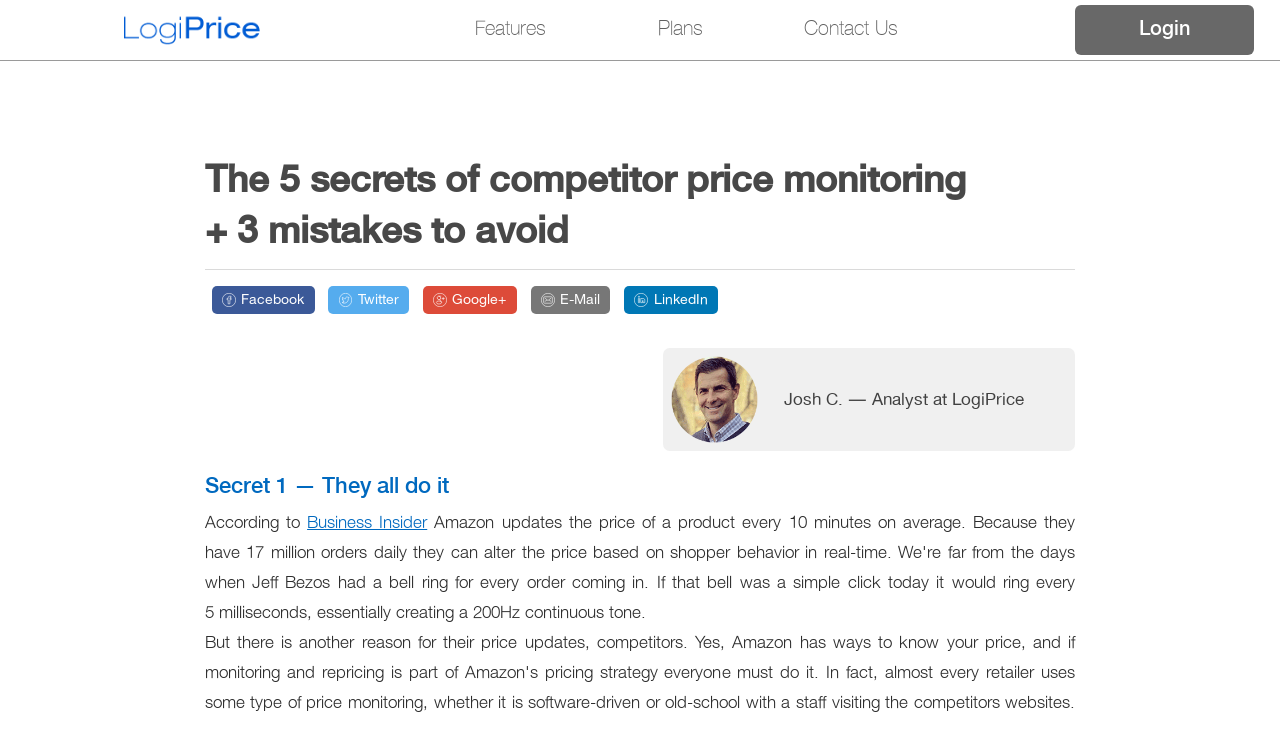

--- FILE ---
content_type: text/html; charset=UTF-8
request_url: https://logiprice.com/competitor-price-monitoring
body_size: 9800
content:
<!DOCTYPE html><html><head><meta http-equiv="content-type" content="text/html;charset=UTF-8"><title>The 5 secrets of competitor price monitoring + 3 mistakes to avoid | LogiPrice&reg;</title><meta name="description" content="The 5 secrets of competitor price monitoring + 3 mistakes to avoid"><meta name="keywords" content="Competitor Price Monitoring, Repricing, E-commerce, Tips, Advice, Recommendations, Pricing strategy, API, Shopify, WooCommerce, Magento."><meta name="robots" content="index,noarchive"><link rel="shortcut icon" href="/favicon.ico" type="image/x-icon"><meta property="og:title" content="The 5 secrets of competitor price monitoring + 3 mistakes to avoid | LogiPrice&reg;"><meta property="og:type" content="article"><meta property="og:url" content="http://logiprice.com/competitor-price-monitoring"><meta property="og:image" content="https://logiprice.com/i/logo-20200607.png"><meta property="og:description" content="The 5 secrets of competitor price monitoring + 3 mistakes to avoid"><meta property="og:site_name" content="Logiprice"><link rel="stylesheet" href="/i/20200607.css" type="text/css"><style>@font-face{font-family:'hlvn-med';src:url('/i/f/hlvn-med.eot');src:url('/i/f/hlvn-med.eot?#iefix') format('embedded-opentype'),url('/i/f/hlvn-med.woff') format('woff'),url('/i/f/hlvn-med.ttf') format('truetype'),url('/i/f/hlvn-med.svg#hlvn-med') format('svg');font-weight:normal;font-style:normal}@font-face{font-family:'hlvn-thin';src:url('/i/f/hlvn-thin.eot');src:url('/i/f/hlvn-thin.eot?#iefix') format('embedded-opentype'),url('/i/f/hlvn-thin.woff') format('woff'),url('/i/f/hlvn-thin.ttf') format('truetype'),url('/i/f/hlvn-thin.svg#hlvn-thin') format('svg');font-weight:normal;font-style:normal}@font-face{font-family:'hlvn-lt';src:url('/i/f/hlvn-lt.eot');src:url('/i/f/hlvn-lt.eot?#iefix') format('embedded-opentype'),url('/i/f/hlvn-lt.woff') format('woff'),url('/i/f/hlvn-lt.ttf') format('truetype'),url('/i/f/hlvn-lt.svg#hlvn-lt') format('svg');font-weight:normal;font-style:normal}@font-face{font-family:'hlvn-rom';src:url('/i/f/hlvn-rom.eot');src:url('/i/f/hlvn-rom.eot?#iefix') format('embedded-opentype'),url('/i/f/hlvn-rom.woff') format('woff'),url('/i/f/hlvn-rom.ttf') format('truetype'),url('/i/f/hlvn-rom.svg#hlvn-rom') format('svg');font-weight:normal;font-style:normal}body{font-family:hlvn-thin}body strong,.bd{font-family:hlvn-med;font-weight:normal}#con{padding:calc(61px + 1.1em) 16% 90px 16%}#con h1{margin:0 0 1em 0;border-bottom:1px solid #dadada;padding:0 0 0.3em 0;font-size:43%;line-height:140%;color:#484848;font-family:hlvn-med;text-align:left}#con #pageshare{float:left;top:-2em;font-family:hlvn-rom;font-size:16%;text-align:left}#con #author{float:right;background-color:#f0f0f0;border-radius:0.4em;padding:2.5em 3em 2.5em 7em;font-family:hlvn-rom;font-size:20%;color:#404040;background-image:url(/i/article-josh-avatar.png);background-size:auto 100%;background-position:0 center;background-repeat-no-repeat}#con p:first-of-type{clear:both}#con p:first-of-type strong{padding:1.2em 0 0.5em 0}#con p{margin:1em 0 1em 0;font-family:hlvn-lt;font-size:20%;line-height:175%;color:#2d2d2d;text-align:justify}#con p.notes{margin:0.5em 0 1em 0;font-size:16.5%;line-height:150%}#con #lever{background-image:url(/i/article-lever-archimedes.jpg)}#con #lever div{padding-top:18%}#con p.quote{margin:0;padding:0.4em 0.4em 0.3em 0.3em;font-size:21%;line-height:200%;color:#404040;background-color:#f2f2f2;text-align:center}#con p.quote i{font-size:130%}#con p.quote b{display:inline-block;padding:0 0.3em 0 0.3em;font-size:175%}#con p b{color:#404040}#con p i{color:#404040}#con p strong{display:inline-block;padding:2em 0 0.5em 0;font-size:125%;color:#0069bf}#con p strong.mistake{color:#ca0000}#con p strong.sol{padding:0;font-size:100%;color:#404040}#con p label{display:inline-block;margin:0.1em;padding:0.3em;color:#202020;background-color:#f2f2f2;border-radius:0.3em;white-space:nowrap}#con p a{color:#0069bf;text-decoration:underline}#con #graph1{background-image:url(/i/article-graph1.jpg)}#con #graph1 div{padding-top:35%}#con #graph2{background-image:url(/i/article-graph2.jpg)}#con #graph2 div{padding-top:35%}#con #graph_repricing{background-image:url(/i/article-repricing.jpg)}#con #graph_repricing div{padding-top:28.2%}#con #graph_saw{background-image:url(/i/article-cutting-wood.jpg)}#con #graph_saw div{padding-top:31%}.bg_contain{background-size:contain;-o-background-size:contain;-webkit-background-size:contain;-moz-background-size:contain;background-position:center center;background-repeat:no-repeat}.resp-sharing-button__link,.resp-sharing-button__icon{display: inline-block}.resp-sharing-button__link{text-decoration: none;color: #fff;margin:0.5em;cursor:pointer}.resp-sharing-button{border-radius: 5px;transition: 25ms ease-out;padding: 0.5em 0.75em}.resp-sharing-button__icon svg{width: 1em;height: 1em;margin-right: 0.4em;vertical-align: top}.resp-sharing-button--small svg{margin: 0;vertical-align: middle}.resp-sharing-button__icon{stroke: #fff;fill: none}.resp-sharing-button__icon--solid,.resp-sharing-button__icon--solidcircle{fill: #fff;stroke: none}.resp-sharing-button--twitter{background-color: #55acee}.resp-sharing-button--twitter:hover{background-color: #2795e9}.resp-sharing-button--pinterest{background-color: #bd081c}.resp-sharing-button--pinterest:hover{background-color: #8c0615}.resp-sharing-button--facebook{background-color: #3b5998}.resp-sharing-button--facebook:hover{background-color: #2d4373}.resp-sharing-button--tumblr{background-color: #35465C}.resp-sharing-button--tumblr:hover{background-color: #222d3c}.resp-sharing-button--reddit{background-color: #5f99cf}.resp-sharing-button--reddit:hover{background-color: #3a80c1}.resp-sharing-button--google{background-color: #dd4b39}.resp-sharing-button--google:hover{background-color: #c23321}.resp-sharing-button--linkedin{background-color: #0077b5}.resp-sharing-button--linkedin:hover{background-color: #046293}.resp-sharing-button--email{background-color: #777}.resp-sharing-button--email:hover{background-color: #5e5e5e}.resp-sharing-button--xing{background-color: #1a7576}.resp-sharing-button--xing:hover{background-color: #114c4c}.resp-sharing-button--whatsapp{background-color: #25D366}.resp-sharing-button--whatsapp:hover{background-color: #1da851}.resp-sharing-button--hackernews{background-color: #FF6600}.resp-sharing-button--hackernews:hover,.resp-sharing-button--hackernews:focus{background-color: #FB6200}.resp-sharing-button--vk{background-color: #507299}.resp-sharing-button--vk:hover{background-color: #43648c}.resp-sharing-button--facebook{background-color: #3b5998;border-color: #3b5998}.resp-sharing-button--facebook:hover,.resp-sharing-button--facebook:active{background-color: #2d4373;border-color: #2d4373}.resp-sharing-button--twitter{background-color: #55acee;border-color: #55acee}.resp-sharing-button--twitter:hover,.resp-sharing-button--twitter:active{background-color: #2795e9;border-color: #2795e9}.resp-sharing-button--google{background-color: #dd4b39;border-color: #dd4b39}.resp-sharing-button--google:hover,.resp-sharing-button--google:active{background-color: #c23321;border-color: #c23321}.resp-sharing-button--email{background-color: #777777;border-color: #777777}.resp-sharing-button--email:hover,.resp-sharing-button--email:active{background-color: #5e5e5e;border-color: #5e5e5e}.resp-sharing-button--linkedin{background-color: #0077b5;border-color: #0077b5}.resp-sharing-button--linkedin:hover,.resp-sharing-button--linkedin:active{background-color: #046293;border-color: #046293}</style></head><body lang="en"><div id=hd><a id=logo href="/"></a><div id=mn><a class="vcc tr35" href="/#features" onclick="_trk('ClkMenuFeatures');return true">Features</a><a class="vcc tr35" href="/#plans" onclick="_trk('ClkMenuPlans');return true">Plans</a><a class="vcc tr35" href="/contact" onclick="_trk('ClkMenuContact');return true">Contact Us</a><a id=lgbut class="vcc tr35 bd" href="/#login" onclick="_trk('ClkMenuLogin');return true">Login</a></div></div><div id=con><h1>The 5 secrets of competitor price monitoring +&nbsp;3&nbsp;mistakes to avoid</h1><div id=pageshare><a class="resp-sharing-button__link" href="https://facebook.com/sharer/sharer.php?u=https%3A%2F%2Flogiprice.com/competitor-price-monitoring" target="_blank" aria-label="Facebook"><div class="resp-sharing-button resp-sharing-button--facebook resp-sharing-button--medium"><div aria-hidden="true" class="resp-sharing-button__icon resp-sharing-button__icon--circle"><svg xmlns="http://www.w3.org/2000/svg" viewBox="0 0 24 24"><circle cx="12" cy="12" r="11.5"/><path d="M15.84 9.5H13.5V8.48c0-.53.35-.65.6-.65h1.4v-2.3h-2.35c-2.3 0-2.65 1.7-2.65 2.8V9.5h-2v2h2v7h3v-7h2.1l.24-2z"/></svg></div>Facebook</div></a><a class="resp-sharing-button__link" href="https://twitter.com/intent/tweet/?text=5%20Secrets%20of%20Competitor%20Price%20Monitoring%20%2B%203%20Mistakes&amp;url=https%3A%2F%2Flogiprice.com/competitor-price-monitoring" target="_blank" aria-label="Twitter"><div class="resp-sharing-button resp-sharing-button--twitter resp-sharing-button--medium"><div aria-hidden="true" class="resp-sharing-button__icon resp-sharing-button__icon--circle"><svg xmlns="http://www.w3.org/2000/svg" viewBox="0 0 24 24"><path d="M18.5 7.4l-2 .2c-.4-.5-1-.8-2-.8C13.3 6.8 12 8 12 9.4v.6c-2 0-4-1-5.4-2.7-.2.4-.3.8-.3 1.3 0 1 .4 1.7 1.2 2.2-.5 0-1 0-1.2-.3 0 1.3 1 2.3 2 2.6-.3.4-.7.4-1 0 .2 1.4 1.2 2 2.3 2-1 1-2.5 1.4-4 1 1.3 1 2.7 1.4 4.2 1.4 4.8 0 7.5-4 7.5-7.5v-.4c.5-.4.8-1.5 1.2-2z"/><circle cx="12" cy="12" r="11.5"/></svg></div>Twitter</div></a><a class="resp-sharing-button__link" href="https://plus.google.com/share?url=https%3A%2F%2Flogiprice.com/competitor-price-monitoring" target="_blank" aria-label="Google+"><div class="resp-sharing-button resp-sharing-button--google resp-sharing-button--medium"><div aria-hidden="true" class="resp-sharing-button__icon resp-sharing-button__icon--circle"><svg xmlns="http://www.w3.org/2000/svg" viewBox="0 0 24 24"><circle cx="12" cy="12" r="11.5"/><ellipse cx="10.24" cy="8.5" transform="rotate(-45 10.234 8.5)" rx="2.89" ry="3.08"/><path d="M9.85 5.5h4.2"/><ellipse cx="10.24" cy="16.32" rx="4.48" ry="2.59"/><path d="M11.85 11.1c-.93 2.35 2.86 1.64 2.86 5.22M17.5 7v5M20 9.5h-5"/></svg></div>Google+</div></a><a class="resp-sharing-button__link" href="mailto:?subject=5%20Secrets%20of%20Competitor%20Price%20Monitoring%20%2B%203%20Mistakes&amp;body=https%3A%2F%2Flogiprice.com/competitor-price-monitoring" target="_blank" aria-label="E-Mail"><div class="resp-sharing-button resp-sharing-button--email resp-sharing-button--medium"><div aria-hidden="true" class="resp-sharing-button__icon resp-sharing-button__icon--circle"><svg xmlns="http://www.w3.org/2000/svg" viewBox="0 0 24 24"><path d="M19.5 16c0 .8-.7 1.5-1.5 1.5H6c-.8 0-1.5-.7-1.5-1.5V8c0-.8.7-1.5 1.5-1.5h12c.8 0 1.5.7 1.5 1.5v8zm-2-7.5L12 13 6.5 8.5m11 6l-4-2.5m-7 2.5l4-2.5"/><circle cx="12" cy="12" r="11.5"/></svg></div>E-Mail</div></a><a class="resp-sharing-button__link" href="https://www.linkedin.com/shareArticle?mini=true&amp;url=https%3A%2F%2Flogiprice.com/competitor-price-monitoring&amp;title=5%20Secrets%20of%20Competitor%20Price%20Monitoring%20%2B%203%20Mistakes&amp;summary=5%20Secrets%20of%20Competitor%20Price%20Monitoring%20%2B%203%20Mistakes&amp;source=https%3A%2F%2Flogiprice.com/competitor-price-monitoring" target="_blank" aria-label="LinkedIn"><div class="resp-sharing-button resp-sharing-button--linkedin resp-sharing-button--medium"><div aria-hidden="true" class="resp-sharing-button__icon resp-sharing-button__icon--circle"><svg xmlns="http://www.w3.org/2000/svg" viewBox="0 0 24 24"><circle cx="12" cy="12" r="11.5"/><path d="M15 12.5c-.28 0-.5.22-.5.5v3.5h-3s.03-6.48 0-7h3v.83s.46-.75 1.7-.75c1.56 0 2.3 1.12 2.3 3.3v3.62h-3V13c0-.28-.23-.5-.5-.5zm-7.5-3h2v7h-2z"/><circle cx="8.5" cy="6.5" r="1"/></svg></div>LinkedIn</div></a></div><div id=author>Josh C. &mdash; Analyst at LogiPrice</div><p><strong>Secret 1 &mdash; They all do it</strong><br>According to <a href="https://www.businessinsider.com/amazon-price-changes-2018-8" target=_blank>Business Insider</a> Amazon updates the price of a product every 10&nbsp;minutes on average. Because they have 17&nbsp;million orders daily they can alter the price based on shopper behavior in real-time. We're far from the days when Jeff Bezos had a bell ring for every order coming in. If that bell was a simple click today it would ring every 5&nbsp;milliseconds, essentially creating a 200Hz continuous tone.<br>But there is another reason for their price updates, competitors. Yes, Amazon has ways to know your price, and if monitoring and repricing is part of Amazon's pricing strategy everyone must do it. In fact, almost every retailer uses some type of price monitoring, whether it is software-driven or old-school with a staff visiting the competitors websites. Not monitoring pricing is blindness and in e-commerce blindness equals broke.<br>Data analytics reveal that <b>83% of shoppers will leave their favorite store because another one offers the same product at a lower price</b>. That price is only a click away or less than five seconds.<br>A few dollars off can mean thousands lost in sales, but how much exactly? I computed this graph based on last year's data history of our customers stores:</p><div class=bg_contain id=graph1><div></div></div><p class=notes>NOTES:<br>&bullet; For the percentage of sales increase I averaged 1&nbsp;month of data before they enable the repricing (because we don't have more, they usually start repricing within a few weeks after signing up) and I compared that with the average of the following 4&nbsp;months.<br>&bullet; I only included our customers who aligned the price of at least 75% of their products almost perfectly (<1%) to their cheapest competitor.<br>&bullet; Although those who dropped their price below their competitors had a sales increase even greater than those who merely aligned themselves I do not want to share this data because it is an instant gratification approach with guaranteed long term negative consequences (see Mistake&nbsp;#1 below).<br>&bullet; You may ask, why those who were already aligned (were 0% more expensive) still experienced a significant sales increase? Because they were aligned <b>on&nbsp;average</b>, and not necessarily perfectly aligned on individual products. In fact, the main reason why they did not benefit as much from the repricing as those who were 3% more expensive is because they were already relatively serious about aligning their products to the competition.</p><p>The key observation here is that although they dropped their price and therefore reduced their margin they still ended up making more in sales on the long run.<br>An important point to understand is that an increase in sales as a result of better pricing is not just a growth in revenue, it's an increase in the number of buyers. And a rise in popularity has a long term exponential effect I could not measure here, an organic growth resulting from better positioning on search engines, word of mouth, and so on. Sales beget more sales through momentum and acquisition of new customers.</p><p style="margin-bottom:0.5em"><strong>Secret 2 &mdash; The magic combo: Repricing and Direct Integration with your store</strong></p><div class=bg_contain id=lever><div></div></div><p>What tractors brought to farmers is leverage. What software brings to retailers should also be leverage, and not more gadgets or time-consuming distractions.<br>Monitoring prices doesn't necessarily mean receiving email alerts every time someone beats your price as this can defeat some of the purpose of using a software. You can connect your store directly to our platform so your price is updated automatically based on your own rules. Then you can disable the alerts and sell as you snore.<br>They are called Repricing Rules and they sound like this: <i>&quot;On that group of products, I want to always be as cheap as my cheapest in-stock competitor, but not below my cost +15%, and not below the average of all my competitors -30%&quot;</i>.</p><div class=bg_contain id=graph_repricing><div></div></div><p>But how can the price in your store be updated? Whether you use Shopify, WooCommerce or Magento, all you have to do is copy a key from the admin portal of your store into your LogiPrice account. From there you can import your products without going through spreadsheets and you can set up the repricing rules directly from your account. This will update the price in your store whenever your competitors update theirs. That's the power of Direct Integration combined with Repricing.</p><p><strong>Secret 3 &mdash; You don't need to copy/paste all your competitors product links</strong><br>Visiting the page of each product on every competitor's website daily is extremely time consuming, but gathering these links just to set up an automated price monitoring can also take many hours even though you only have to do it once.<br>Fortunately there are ways around that. We developed a machine learning tool that uses the search bar on your competitors websites to look for your products and match the results. It doesn't just type a product code and grabs the first link, it tries many keywords intelligently and visits the results of each search to match them based on dozens of parameters. When it hesitates between two products it shows you both so you can select them quickly before importing the thousands of links into your account.<br>It's called SmartSearch and you can even try it <a href="/#analyze">here</a> without any account.</p><p><strong>Secret 4 &mdash; A competitor that is out of stock is not a competitor</strong><br>Many retailers focus on pricing when monitoring their competitors but those who are out of stock are out of the game, there is no need to compete with them.<br>For this reason it is important to incorporate the products stock in your repricing strategy. For most people the repricing rules should not track <label>competitors</label> but only <label>in-stock competitors</label>. These few hours or days when the competitor is out of stock may seem negligible but they quickly add up. How much extra profit can you make this way?<br>I computed a graph that shows how much extra revenue our customers made in their store on average as a result of price raises initiated by competitors going out of stock, for those who set up their repricing rules this way.</p><div class=bg_contain id=graph2><div></div></div><p class=notes>NOTES:<br>&bullet; I calculated the percentage of sales increase on the whole store, not just on these products with competitors that were out of stock.<br>&bullet; This is an average on all our customers. Individual cases depend on many factors such as the industry or the country. Some stores saw absolutely zero benefit simply because they are in an industry where competitors are never out of stock.</p><p>As you can see, the more competitors they monitored the most effective this approach. Why? Because those who only monitor their main competitors may raise their price while overlooking small players that might still be in stock at a low price. So make sure to only use this technique if you follow most of your competitors or ideally all of them.<br>This might seem like a small gain but every extra dollar above margin is a dollar of profit, not just a dollar of income. No one should miss on an opportunity to raise their price.</p><p><strong>Secret 5 &mdash; Spying on your competitors sales</strong><br>This one usually gets people really excited... It doesn't work with every store but when it does it provides very valuable information. Let's say the page of a product has some information about the inventory of that product in the store, either as <i>&quot;Hurry, only 3&nbsp;left in stock!&quot;</i> or as a hidden variable in the source code of the page. If I visit this website 4&nbsp;hours later and the stock is now&nbsp;2 I know this store sold one and I also know how long it took them to sell one.<br>This is the basic concept behind our algorithm that calculates the sales of each product of your competitors. They are expressed in sales per week in your account (purple curve) and you can even export them in a spreadsheet.<br>Why is that important? Because you can target your advertising on these products you know sell the most before you even have your own data about them. You can even monitor products you don't carry just to see which ones are worth carrying.</p><p style="margin-bottom:0.5em"><strong class=mistake>Mistake #1 &mdash; Everyone spirals down to zero profit</strong></p><p class=quote><b>&ldquo;</b><i>The simple inherit folly: but the prudent are crowned with knowledge.</i><b>&rdquo;</b> Proverbs&nbsp;14:18</p><p>Let us not be naive, your competitors are monitoring you too. If they don't do it automatically with some tools like ours, then they do it manually by visiting your website every day.<br>By far the most common mistake I see customers do is to put some repricing rules in their account like <label>3%&nbsp;below cheapest competitor</label>. If they do this with all their products it is only a matter of time before the competitors drop their price too, and pretty soon no one is making any profit. If they also use an automated repricing tool their store will be updated within a couple of hours, but even if they do it manually they will eventually feel the pressure of you trying to squeeze down everyone's margin and will be forced to react to it. This is why some countries like the US and Canada have <a href="https://www.ftc.gov/tips-advice/competition-guidance/guide-antitrust-laws/dealings-supply-chain/manufacturer-imposed" target=_blank>MAP policies</a> (Minimum Advertised Price, enforced to retailers by some manufacturers). Legislators did not create MAP, fools did.</p><p>From my experience, business owners who are overly concerned about dropping their price are insecure. They are not sold on their own products, and if they aren't they should not expect anyone else to be either. A good pricing strategy starts in the psychology of the owner. If they truly believe in the value of their products they see their selling as a moral duty and feel no guilt pricing them right at the market value.</p><p><strong class=sol>SOLUTION:</strong> At the exception of special cases, don't set up the repricing rules in your account to beat your competitors. Set them up to align with them and beat them with more clever benefits such as:<br>&bullet; Free and faster shipping on everything<br>&bullet; Discount coupon for the next purchase. This is brilliant for two reasons, first because it is very similar to being cheaper but without the downside of forcing others to drop their price too, and second because this increases customer loyalty which reduces customer acquisition costs. There is a strong loss aversion effect when a customer with a coupon in hand considers ordering from another store.<br>&bullet; Creative win/win ideas that gives you an edge, like a free book on their topic of purchase which you got for free to promote the author.</p><p><strong class=mistake>Mistake #2 &mdash; Overusing alerts</strong><br>I saw many accounts of customers that have their price alerts set up in a way that makes our software send them 10&nbsp;emails a day, sometimes even more. I don't know how they still find the time to run the rest of their business affairs but this seems to defeat the purpose of using a software in the first place, which is leverage. There might be a few exceptions but in most cases this is a mistake.</p><p><strong class=sol>SOLUTION:</strong> Either configure the alerts to be sent when it really matters or set up a clever repricing so you can disable the alerts completely.</p><p><strong class=mistake>Mistake #3 &mdash; Not investing the initial time to set up the monitoring properly</strong></p><div class=bg_contain id=graph_saw><div></div></div><p>The whole point of price monitoring on the long run is to both save time and increase cash-flow. Many people however won't invest the initial time setting up their store and their account to take full advantage of this. The excuse our support team hear the most is <i>&quot;I don't have time for that right now!&quot;</i>. But when will be the right time to sharpen the saw? Probably before starting to cut any wood. The difference between winners and losers is that losers react when winners anticipate. In other words, winners think big and long term while losers are just busy handling today's sales.</p><p><strong class=sol>SOLUTION:</strong> Give up instant gratification. Be a long-term thinker and spend the initial time to set up your account properly and put your store on the path to success.</p><p><strong class=mistake>Bonus Mistake #4</strong><br>Not trying our <a href="/#free">Free Trial</a> :) <i>(no credit card needed)</i></p></div><div id=ft><div id=ftt><div id=ftta class=vcc><p><a href="/#features" onclick="_trk('ClkFootFeatures');return true">Features</a><br><a onclick="_trk('ClkFootSecrets');return true">Price Monitoring Secrets</a><br><a href="/free" onclick="_trk('ClkFootFree');return true" target=_blank>Free 14-Day Trial</a><br><a href="/#login" onclick="_trk('ClkFootLogin');return true">Login</a></p></div><div id=fttb class=vcc><p><a href="/terms" onclick="_trk('ClkFootTerms');return true">Terms of Use</a><br><a href="/privacy" onclick="_trk('ClkFootPrivacy');return true">Privacy Policy</a><br><a href="/contact" onclick="_trk('ClkFootContact');return true">Contact Us</a></p></div><div id=fttc class=vcc><div><strong>LOGIPRICE &mdash; SKULOGY LLC</strong>16192 Coastal Highway<br>Lewes, DE 19958</div></div></div><div id=ftb><p>&copy;2026 SKULOGY LLC &mdash; All rights reserved</p><p>Price monitoring software and repricing API</p></div></div><script>function ht3(v){if(v<0)return(0);return Math.round(v)}function ee7(d){return document.getElementById(d)}function pr3(){if(window.XMLHttpRequest){return new XMLHttpRequest()}else{return new ActiveXObject('Microsoft.XMLHTTP')}}function uf6(e,n,h){if(!e)return;if(e.addEventListener){e.addEventListener(n,h,true)}else{e.attachEvent('on'+n,h)}}"use strict";var jv5='https://logiprice.com/x/';var yr1=document.body;var pv2=document.documentElement;var mn=ee7('mn');var ft=ee7('ft');var wk1=ee7('con');var ww=0;var wh=0;var ml4=0;var ya6=0;var wn0=0;var zy9=0;var wt3=0;var db5=0;var fk3=0;var qk0=new Date().getTime();var fy2=qk0;var in1=qk0;var eo8=qk0;function xi7(){fy2=new Date().getTime()}xi7();var uy4=('ontouchstart' in window)||(navigator.maxTouchPoints>0)||(navigator.msMaxTouchPoints>0);var mx,my;if(uy4)uf6(document,'touchmove',function(e){var rk0=e;mx=rk0.changedTouches[0].pageX;my=rk0.changedTouches[0].pageY;xi7()});uf6(document,'mousemove',function(e){mx=e.clientX;my=e.clientY;xi7()});function fq5(){ww=window.innerWidth||(pv2&&pv2.clientWidth)||yr1.clientWidth;wh=window.innerHeight||(pv2&&pv2.clientHeight)||yr1.clientHeight;ya6=ht3(window.pageYOffset||(pv2&&pv2.scrollTop)||yr1.scrollTop);ml4=Math.max(yr1.scrollHeight,yr1.offsetHeight,pv2.clientHeight,pv2.scrollHeight,pv2.offsetHeight);if(ml4>wh){wn0=ht3(100*ya6/(ml4-wh));if(wn0>zy9)zy9=wn0}if(ww==wt3&&ya6==fk3&&wh==db5)return;var yb2=Math.log((ww+wh/3)/340+1)*700;mn.style.fontSize=ht3(yb2/40-10)+'px';ft.style.fontSize=ht3(18+yb2/49)+'px';wk1.style.fontSize=ht3(23+yb2/19)+'px';xi7();wt3=ww;db5=wh;fk3=ya6;return 1}setInterval(fq5,20);function _trk(n,z){if(n!='ping')xi7();in1=new Date().getTime();var ew0=pr3();if(ew0){var cn0=new Date().getTime();ew0.open('GET','https://logiprice.com/204/'+n+'?i=&u=/competitor-price-monitoring&tk=&k=tn9b1z&ww='+ww+'&wh='+wh+'&dh='+ml4+'&p='+ya6+'&pp='+wn0+'&ppm='+zy9+(uy4? '&touch' : '')+'&act='+Math.round((cn0-fy2)/1000)+'&opn='+Math.round((cn0-qk0)/1000)+(z||''),true);ew0.send();ew0.onreadystatechange=function(){if(ew0.readyState==4){if(ew0.status==406)eo8=-1}}}}function xm2(){if(eo8<0)return;var zq1=new Date().getTime();var pd4=(zq1-in1)/1000;if(pd4<3)return;var gc1=(zq1-fy2)/1000;var mi1=5;if(gc1>600){mi1=300}else if(gc1>180){mi1=60}else if(gc1>120){mi1=30}else if(gc1>60){mi1=20}else if(gc1>30){mi1=10}var ln5=(zq1-eo8)/1000;if(ln5>=mi1){eo8=new Date().getTime();_trk('ping')}}setInterval(xm2,250);uf6(yr1,'wheel',xi7);uf6(yr1,'mousedown',xi7);uf6(yr1,'mouseup',xi7);uf6(yr1,'mouseover',xi7);uf6(yr1,'mouseout',xi7);if(window.onpagehide||window.onpagehide===null){window.addEventListener('pagehide',function(){_trk('PageHide')},false)}else{window.addEventListener('unload',function(){_trk('PageUnload')},false)}</script></body></html>


--- FILE ---
content_type: text/css
request_url: https://logiprice.com/i/20200607.css
body_size: 1236
content:
*{position:relative;margin:0;padding:0;font-family:inherit;line-height:100%;cursor:default;outline:none;outline-style:none;-moz-outline-style:none;-webkit-appearance:none;background-repeat:no-repeat;border-radius:0;text-rendering:optimizeLegibility;touch-action:manipulation}html,body{width:100%;height:100%;background-color:#ffffff;text-align:center}*::-moz-selection{background-color:#202020;color:#ffffff}*::selection{background-color:#202020;color:#ffffff}input,textarea{cursor:text}a,a *,button,button *,input.sub,.sub input,input[type="submit"],select{color:inherit;text-decoration:none;cursor:pointer;-webkit-tap-highlight-color:rgba(0,0,0,0)}a[href^="tel"]{color:inherit;text-decoration:none}s{display:block;width:0;height:0;clear:both}select{-webkit-appearance:menulist}input[type="search"]{-webkit-appearance:textfield}*::-webkit-search-decoration,*::-webkit-search-cancel-button{-webkit-appearance:none}button,.but{display:block;background:#ffb020;border:0;border-radius:4px;color:#295875;text-align:center}.vcc,.vcl,.vcr{display:block;display:-webkit-box;display:-webkit-flex;display:-moz-box;display:-ms-flexbox;display:flex;-webkit-box-orient:vertical;-webkit-box-pack:center;-webkit-align-items:center;-moz-box-orient:vertical;-moz-box-pack:center;-ms-flex-align:center;align-items:center}.vcc{text-align:center;-webkit-box-align:center;-webkit-justify-content:center;-moz-box-align:center;justify-content:center}.vcl{text-align:left;-webkit-box-align:start;-webkit-justify-content:flex-start;-moz-box-align:start;justify-content:flex-start}.vcr{text-align:right;-webkit-box-align:end;-webkit-justify-content:flex-end;-moz-box-align:end;justify-content:flex-end}.tr35{-o-transition:.35s;-ms-transition:.35s;-moz-transition:.35s;-webkit-transition:.35s;transition:.35s}#hd{position:fixed;z-index:95;left:0;right:0;top:0;height:60px;background-color:#ffffff;border-bottom:1px solid #9a9a9a}#logo{position:absolute;top:20%;bottom:20%;;left:1%;width:28%;background-image:url(logo-20200607.png);background-position:center 58%;background-size:contain;-o-background-size:contain;-webkit-background-size:contain;-moz-background-size:contain}#mn{position:absolute;top:5px;bottom:5px;left:28%;right:2%;font-size:30px}#mn a{position:absolute;top:0;bottom:0;width:18%;color:#606060;white-space:nowrap;overflow:visible;text-shadow:0 0 6px #ffffff;border-radius:6px}#mn a:nth-of-type(1){left:8%}#mn a:nth-of-type(2){left:27%}#mn a:nth-of-type(3){left:46%}#mn a:hover,#mn a.sel{background-color:#4ca0ff;color:#ffffff;text-shadow:none}#mn a.sel{background-color:#3d80cc}#mn a:last-of-type{right:0;width:20%;background-color:#686868;color:#ffffff;text-shadow:none}#mn a:last-of-type:hover{background-color:#4ca0ff;color:#ffffff}#ft{height:327px;color:#b0b0b0;background-color:#1e1e1e;font-size:50px}#ftt{margin:0 20% 0 20%;height:258px}#ftt div.vcc{position:absolute;top:4px;bottom:0;width:30%;color:#eeeeee}#ftta{left:0;width:}#fttb{left:34%}#fttc{right:0}#ftt p{width:100%;font-size:36%;line-height:175%;text-align:left}#ftt div a{padding:2px;color:#ffffff}#ftt div a:hover{text-decoration:underline}#fttc div{padding:6% 0 0 0;font-size:34%;line-height:118%;white-space:nowrap;overflow:visible}#fttc strong{display:block;padding:0 0 15px 0;font-weight:bold}#fttc strong sup{font-weight:normal}#ftb{position:absolute;left:0;right:0;bottom:0;height:80px;background-color:#181818;border-top:1px dotted #484848;overflow:hidden}#ftb p{position:absolute;top:0;bottom:0;width:80%;font-size:36%;line-height:80px}#ftb p:nth-of-type(1){left:20%;text-align:left}#ftb p:nth-of-type(2){right:20%;text-align:right}#ftb sup{padding-right:20px}